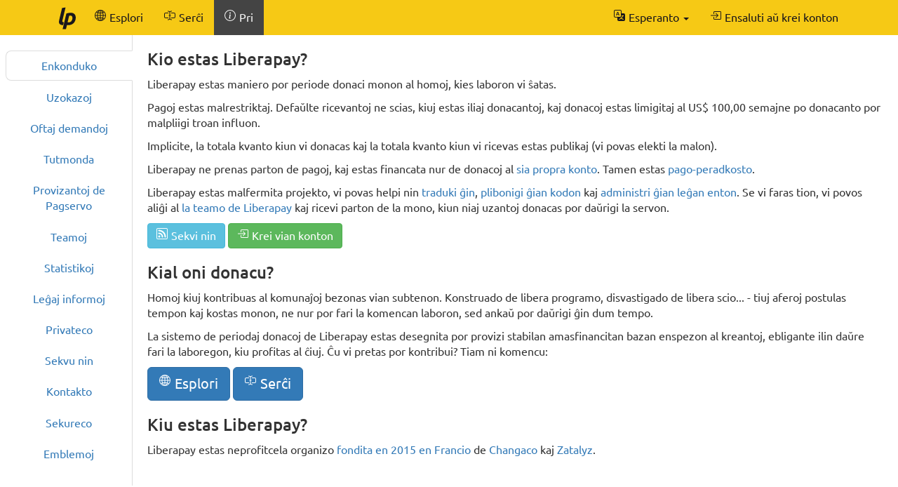

--- FILE ---
content_type: text/html; charset=UTF-8
request_url: https://eo.liberapay.com/about
body_size: 3780
content:
<!DOCTYPE html>
<html lang="eo">
<head prefix="og: http://ogp.me/ns#">
    <title>Enkonduko - Liberapay</title>
    <meta name="viewport" content="width=device-width, initial-scale=1.0">
    <link rel="icon" href="https://liberapay.com/assets/liberapay/icon-v2_black.16.png?etag=.wZt5I4nZtUhMZQ5YegTNnA~~" type="image/png">
    <link rel="apple-touch-icon" href="https://liberapay.com/assets/liberapay/icon-v2_black-on-yellow.200.png?etag=.KRU9oDkj1mlMXWqrHpaKQA~~">
    <link rel="stylesheet" href="https://liberapay.com/assets/bootstrap/css/bootstrap.css?etag=.QF5-y8SXOVcNb2niAR7AgQ~~">
    <link rel="stylesheet" href="https://liberapay.com/assets/fonts.css?etag=.74A4YDsikXXAnCcwkxHRkA~~" type="text/css">
    <link rel="stylesheet" href="https://liberapay.com/assets/base.css?etag=.1gMOatvRPdIt3Tsn7sGtpQ~~" type="text/css">
        <link rel="alternate" hreflang="x-default" href="https://liberapay.com/about" />
            <link rel="alternate" hreflang="ca" href="https://ca.liberapay.com/about" />
            <link rel="alternate" hreflang="da" href="https://da.liberapay.com/about" />
            <link rel="alternate" hreflang="de" href="https://de.liberapay.com/about" />
            <link rel="alternate" hreflang="en" href="https://en.liberapay.com/about" />
            <link rel="alternate" hreflang="es" href="https://es.liberapay.com/about" />
            <link rel="alternate" hreflang="eo" href="https://eo.liberapay.com/about" />
            <link rel="alternate" hreflang="fr" href="https://fr.liberapay.com/about" />
            <link rel="alternate" hreflang="ga" href="https://ga.liberapay.com/about" />
            <link rel="alternate" hreflang="id" href="https://id.liberapay.com/about" />
            <link rel="alternate" hreflang="it" href="https://it.liberapay.com/about" />
            <link rel="alternate" hreflang="hu" href="https://hu.liberapay.com/about" />
            <link rel="alternate" hreflang="ms" href="https://ms.liberapay.com/about" />
            <link rel="alternate" hreflang="nl" href="https://nl.liberapay.com/about" />
            <link rel="alternate" hreflang="nb" href="https://nb.liberapay.com/about" />
            <link rel="alternate" hreflang="pl" href="https://pl.liberapay.com/about" />
            <link rel="alternate" hreflang="pt" href="https://pt.liberapay.com/about" />
            <link rel="alternate" hreflang="ro" href="https://ro.liberapay.com/about" />
            <link rel="alternate" hreflang="sk" href="https://sk.liberapay.com/about" />
            <link rel="alternate" hreflang="fi" href="https://fi.liberapay.com/about" />
            <link rel="alternate" hreflang="sv" href="https://sv.liberapay.com/about" />
            <link rel="alternate" hreflang="tr" href="https://tr.liberapay.com/about" />
            <link rel="alternate" hreflang="cs" href="https://cs.liberapay.com/about" />
            <link rel="alternate" hreflang="el" href="https://el.liberapay.com/about" />
            <link rel="alternate" hreflang="ru" href="https://ru.liberapay.com/about" />
            <link rel="alternate" hreflang="uk" href="https://uk.liberapay.com/about" />
            <link rel="alternate" hreflang="zh-hans" href="https://zh-hans.liberapay.com/about" />
            <link rel="alternate" hreflang="zh-hant" href="https://zh-hant.liberapay.com/about" />
            <link rel="alternate" hreflang="ja" href="https://ja.liberapay.com/about" />
            <link rel="alternate" hreflang="ko" href="https://ko.liberapay.com/about" />
    <meta name="theme-color" content="#f6c915">
        <link rel="canonical" href="https://eo.liberapay.com/about/" />
</head>
<body>

    <nav class="navbar navbar-liberapay navbar-static-top navbar-collapse"
         id="navbar">
        <div class="container">
            <ul class="nav navbar-nav pull-right navbar-always">
                <li class="collapsed">
                    <a role="button" class="collapsed" data-toggle="collapse"
                       data-target="#navbar-liberapay-collapse" data-parent="#navbar"
                       aria-expanded="false">
                        <span class="sr-only">Baskuligi navigadon</span>
                                <span aria-hidden="true" ><svg class="icon icon-16"><use xlink:href="/assets/icons.svg?etag=.ph_WoXJMP5d_eJsM0dDKLw~~#list"/></svg></span>

                    </a>
                </li>
<li class="dropdown dropdown-hover locale">
    <button class="dropdown-toggle navbar-btn" type="button"
            data-toggle="dropdown"
            title="Ŝanĝi al alia lingvo">
                <span aria-hidden="true" ><svg class="icon icon-16"><use xlink:href="/assets/icons.svg?etag=.ph_WoXJMP5d_eJsM0dDKLw~~#translate"/></svg></span>

        <span class="text">Esperanto</span>
        <span class="caret"></span>
    </button>
    <ul class="dropdown-menu dropdown-menu-right">
        <li             ><a href="https://ca.liberapay.com/about" rel="alternate" hreflang="ca"
                ><span lang="ca">Català</span></a></li>
        <li             ><a href="https://da.liberapay.com/about" rel="alternate" hreflang="da"
                ><span lang="da">Dansk</span></a></li>
        <li             ><a href="https://de.liberapay.com/about" rel="alternate" hreflang="de"
                ><span lang="de">Deutsch</span></a></li>
        <li             ><a href="https://en.liberapay.com/about" rel="alternate" hreflang="en"
                ><span lang="en">English</span></a></li>
        <li             ><a href="https://es.liberapay.com/about" rel="alternate" hreflang="es"
                ><span lang="es">Español</span></a></li>
        <li  class="active"             ><a href="https://eo.liberapay.com/about" rel="alternate" hreflang="eo"
                ><span lang="eo">Esperanto</span></a></li>
        <li             ><a href="https://fr.liberapay.com/about" rel="alternate" hreflang="fr"
                ><span lang="fr">Français</span></a></li>
        <li             ><a href="https://ga.liberapay.com/about" rel="alternate" hreflang="ga"
                ><span lang="ga">Gaeilge</span></a></li>
        <li             ><a href="https://id.liberapay.com/about" rel="alternate" hreflang="id"
                ><span lang="id">Indonesia</span></a></li>
        <li             ><a href="https://it.liberapay.com/about" rel="alternate" hreflang="it"
                ><span lang="it">Italiano</span></a></li>
        <li             ><a href="https://hu.liberapay.com/about" rel="alternate" hreflang="hu"
                ><span lang="hu">Magyar</span></a></li>
        <li             ><a href="https://ms.liberapay.com/about" rel="alternate" hreflang="ms"
                ><span lang="ms">Melayu</span> &nbsp; <small>(4% maŝintradukita)</small></a></li>
        <li             ><a href="https://nl.liberapay.com/about" rel="alternate" hreflang="nl"
                ><span lang="nl">Nederlands</span></a></li>
        <li             ><a href="https://nb.liberapay.com/about" rel="alternate" hreflang="nb"
                ><span lang="nb">Norsk bokmål</span> &nbsp; <small>(20% maŝintradukita)</small></a></li>
        <li             ><a href="https://pl.liberapay.com/about" rel="alternate" hreflang="pl"
                ><span lang="pl">Polski</span></a></li>
        <li             ><a href="https://pt.liberapay.com/about" rel="alternate" hreflang="pt"
                ><span lang="pt">Português</span></a></li>
        <li             ><a href="https://ro.liberapay.com/about" rel="alternate" hreflang="ro"
                ><span lang="ro">Română</span> &nbsp; <small>(1% ankoraŭ ne tradukita)</small></a></li>
        <li             ><a href="https://sk.liberapay.com/about" rel="alternate" hreflang="sk"
                ><span lang="sk">Slovenčina</span> &nbsp; <small>(4% maŝintradukita)</small></a></li>
        <li             ><a href="https://fi.liberapay.com/about" rel="alternate" hreflang="fi"
                ><span lang="fi">Suomi</span> &nbsp; <small>(6% maŝintradukita)</small></a></li>
        <li             ><a href="https://sv.liberapay.com/about" rel="alternate" hreflang="sv"
                ><span lang="sv">Svenska</span> &nbsp; <small>(2% maŝintradukita)</small></a></li>
        <li             ><a href="https://tr.liberapay.com/about" rel="alternate" hreflang="tr"
                ><span lang="tr">Türkçe</span></a></li>
        <li             ><a href="https://cs.liberapay.com/about" rel="alternate" hreflang="cs"
                ><span lang="cs">Čeština</span></a></li>
        <li             ><a href="https://el.liberapay.com/about" rel="alternate" hreflang="el"
                ><span lang="el">Ελληνικά</span> &nbsp; <small>(5% maŝintradukita)</small></a></li>
        <li             ><a href="https://ru.liberapay.com/about" rel="alternate" hreflang="ru"
                ><span lang="ru">Русский</span> &nbsp; <small>(4% maŝintradukita)</small></a></li>
        <li             ><a href="https://uk.liberapay.com/about" rel="alternate" hreflang="uk"
                ><span lang="uk">Українська</span> &nbsp; <small>(2% maŝintradukita)</small></a></li>
        <li             ><a href="https://zh-hans.liberapay.com/about" rel="alternate" hreflang="zh-hans"
                ><span lang="zh-hans">中文 (简体)</span></a></li>
        <li             ><a href="https://zh-hant.liberapay.com/about" rel="alternate" hreflang="zh-hant"
                ><span lang="zh-hant">中文 (繁體)</span> &nbsp; <small>(8% maŝintradukita)</small></a></li>
        <li             ><a href="https://ja.liberapay.com/about" rel="alternate" hreflang="ja"
                ><span lang="ja">日本語</span></a></li>
        <li             ><a href="https://ko.liberapay.com/about" rel="alternate" hreflang="ko"
                ><span lang="ko">한국어</span> &nbsp; <small>(30% maŝintradukita)</small></a></li>
        <li role="separator" class="divider"></li>
        <li><a href="https://hosted.weblate.org/engage/liberapay/?utm_source=liberapay-navbar"
               target="_blank" rel="noopener noreferrer"
               >        <span aria-hidden="true" ><svg class="icon icon-16"><use xlink:href="/assets/icons.svg?etag=.ph_WoXJMP5d_eJsM0dDKLw~~#box-arrow-up-right"/></svg></span>
&nbsp;Helpu nin traduki Liberapay</a></li>
    </ul>
</li>
                <li>    <form action="/sign-in" method="GET" >
        <button class="navbar-btn" name="back_to" value="/about">        <span aria-hidden="true" ><svg class="icon icon-16"><use xlink:href="/assets/icons.svg?etag=.ph_WoXJMP5d_eJsM0dDKLw~~#box-arrow-in-right"/></svg></span>
<span class="text">Ensaluti aŭ krei konton</span>
        </button>
    </form>
</li>
            </ul>
            <div class="collapse navbar-collapse navbar-left" id="navbar-liberapay-collapse">
            <ul class="nav navbar-nav">
                <li class="hidden-xs">
                    <a class="navbar-brand" href="/">        <span aria-hidden="true"  title="Ĉefpaĝo"><svg class="icon icon-32"><use xlink:href="/assets/icons.svg?etag=.ph_WoXJMP5d_eJsM0dDKLw~~#liberapay"/></svg></span>
        <span class="sr-only">Ĉefpaĝo</span>
</a></li>
                <li class="visible-xs">
                    <a href="/">        <span aria-hidden="true" ><svg class="icon icon-16"><use xlink:href="/assets/icons.svg?etag=.ph_WoXJMP5d_eJsM0dDKLw~~#house"/></svg></span>
 <span>Ĉefpaĝo</span></a></li>
                        <li>
                <div class="dropdown dropdown-hover">
                    <a class="dropdown-toggle navbar-btn "
                       href="/explore" data-toggle="dropdown" aria-expanded="true">
                                <span aria-hidden="true" ><svg class="icon icon-16"><use xlink:href="/assets/icons.svg?etag=.ph_WoXJMP5d_eJsM0dDKLw~~#globe2"/></svg></span>

                        <span>Esplori</span>
                    </a>
                        <ul class="dropdown-menu">            <li class=" active">
                <a href="/explore/"> Superrigardo</a>
        </li>
        <li>
                <a href="/explore/recipients"> Ricevantoj</a>
        </li>
        <li>
                <a href="/explore/hopefuls"> Esperantoj</a>
        </li>
        <li>
                <a href="/explore/pledges"> Nepretenditaj Donacoj</a>
        </li>
        <li>
                <a href="/explore/repositories"> Deponejoj</a>
        </li>
        <li>
                <a href="/explore/elsewhere"> Sociaj retoj</a>
        </li>

</ul>
                </div>
        </li>
        <li>
                <div class="dropdown dropdown-hover">
                    <a class="dropdown-toggle navbar-btn dropdown-toggle-form"
                       href="/search" data-toggle="dropdown" aria-expanded="true">
                                <span aria-hidden="true" ><svg class="icon icon-16"><use xlink:href="/assets/icons.svg?etag=.ph_WoXJMP5d_eJsM0dDKLw~~#input-cursor-text"/></svg></span>

                        <span>Serĉi</span>
                    </a>
                        <div class="dropdown-menu" role="search">    <form action="/search" class="search" method="get">
        <div class="form-group">
            <div class="input-group">
                <input type="text" name="q" class="form-control search"
                       placeholder="Serĉi en Liberapay"
                       value=""
                       
 autocomplete="off"  />
                <div class="input-group-btn">
                    <button class="btn btn-default">Eki</button>
                </div>
            </div>
        </div>
    </form>
</div>
                </div>
        </li>
        <li class=" active">
                <div class="dropdown dropdown-hover">
                    <a class="dropdown-toggle navbar-btn "
                       href="/about" data-toggle="dropdown" aria-expanded="true">
                                <span aria-hidden="true" ><svg class="icon icon-16"><use xlink:href="/assets/icons.svg?etag=.ph_WoXJMP5d_eJsM0dDKLw~~#info-circle"/></svg></span>

                        <span>Pri</span>
                    </a>
                        <ul class="dropdown-menu">            <li class=" active">
                <a href="/about/"> Enkonduko</a>
        </li>
        <li>
                <a href="/about/use-cases"> Uzokazoj</a>
        </li>
        <li>
                <a href="/about/faq"> Oftaj demandoj</a>
        </li>
        <li>
                <a href="/about/global"> Tutmonda</a>
        </li>
        <li>
                <a href="/about/payment-processors"> Provizantoj de Pagservo</a>
        </li>
        <li>
                <a href="/about/teams"> Teamoj</a>
        </li>
        <li>
                <a href="/about/stats"> Statistikoj</a>
        </li>
        <li>
                <a href="/about/legal"> Leĝaj informoj</a>
        </li>
        <li>
                <a href="/about/privacy"> Privateco</a>
        </li>
        <li>
                <a href="/about/feeds"> Sekvu nin</a>
        </li>
        <li>
                <a href="/about/contact"> Kontakto</a>
        </li>
        <li>
                <a href="/about/security"> Sekureco</a>
        </li>
        <li>
                <a href="/about/logos"> Emblemoj</a>
        </li>

</ul>
                </div>
        </li>

            </ul>
            </div>
        </div>
    </nav>

    <div id="main">
<div class="content-with-nav tabs-left">
    <nav class="nav-col">
        <input id="subnav-about" class="subnav-toggler sr-only" type="checkbox" />
        <label for="subnav-about">Enkonduko <span class="caret"></span></label>
        <ul class="nav nav-tabs-left text-center">            <li class=" active">
                <a href="/about/"> Enkonduko</a>
        </li>
        <li>
                <a href="/about/use-cases"> Uzokazoj</a>
        </li>
        <li>
                <a href="/about/faq"> Oftaj demandoj</a>
        </li>
        <li>
                <a href="/about/global"> Tutmonda</a>
        </li>
        <li>
                <a href="/about/payment-processors"> Provizantoj de Pagservo</a>
        </li>
        <li>
                <a href="/about/teams"> Teamoj</a>
        </li>
        <li>
                <a href="/about/stats"> Statistikoj</a>
        </li>
        <li>
                <a href="/about/legal"> Leĝaj informoj</a>
        </li>
        <li>
                <a href="/about/privacy"> Privateco</a>
        </li>
        <li>
                <a href="/about/feeds"> Sekvu nin</a>
        </li>
        <li>
                <a href="/about/contact"> Kontakto</a>
        </li>
        <li>
                <a href="/about/security"> Sekureco</a>
        </li>
        <li>
                <a href="/about/logos"> Emblemoj</a>
        </li>

</ul>
    </nav>
    <div class="content-col">    <h3 id="what">Kio estas Liberapay?</h3>

    <p>Liberapay estas maniero por periode donaci monon al homoj, kies laboron vi ŝatas.</p>

    <p>Pagoj estas malrestriktaj. Defaŭlte ricevantoj ne scias, kiuj estas iliaj donacantoj, kaj donacoj estas limigitaj al US$ 100,00 semajne po donacanto por malpliigi troan influon.</p>

    <p>Implicite, la totala kvanto kiun vi donacas kaj la totala kvanto kiun vi ricevas estas publikaj (vi povas elekti la malon).</p>

    <p>Liberapay ne prenas parton de pagoj, kaj estas financata nur de donacoj al <a href="/Liberapay/">sia propra konto</a>. Tamen estas <a href="/about/faq#fees">pago-peradkosto</a>.</p>

    <p>Liberapay estas malfermita projekto, vi povas helpi nin <a href="https://hosted.weblate.org/engage/liberapay/">traduki ĝin</a>, <a href="https://github.com/liberapay/liberapay.com">plibonigi ĝian kodon</a> kaj <a href="https://github.com/liberapay/liberapay.org">administri ĝian leĝan enton</a>. Se vi faras tion, vi povos aliĝi al <a href="/Liberapay/">la teamo de Liberapay</a> kaj ricevi parton de la mono, kiun niaj uzantoj donacas por daŭrigi la servon.</p>

    <p>
        <a class="btn btn-info" href="/about/feeds">
                    <span aria-hidden="true" ><svg class="icon icon-16"><use xlink:href="/assets/icons.svg?etag=.ph_WoXJMP5d_eJsM0dDKLw~~#rss"/></svg></span>
 <span>Sekvi nin</span>
        </a>
        <a class="btn btn-success" href="/sign-up">
                    <span aria-hidden="true" ><svg class="icon icon-16"><use xlink:href="/assets/icons.svg?etag=.ph_WoXJMP5d_eJsM0dDKLw~~#box-arrow-in-right"/></svg></span>
 <span>Krei vian konton</span>
        </a>
    </p>


    <h3 id="why">Kial oni donacu?</h3>

<p>Homoj kiuj kontribuas al komunaĵoj bezonas vian subtenon. Konstruado de libera programo, disvastigado de libera scio... - tiuj aferoj postulas tempon kaj kostas monon, ne nur por fari la komencan laboron, sed ankaŭ por daŭrigi ĝin dum tempo.</p>
<p>La sistemo de periodaj donacoj de Liberapay estas desegnita por provizi stabilan amasfinancitan bazan enspezon al kreantoj, ebligante ilin daŭre fari la laboregon, kiu profitas al ĉiuj. Ĉu vi pretas por kontribui? Tiam ni komencu:</p>        <a class="btn btn-primary btn-lg" href="/explore/"
       data-toggle="tooltip" data-placement="bottom"
       title="Trovi gravajn homojn, al kiuj donaci">
                <span aria-hidden="true" ><svg class="icon icon-16"><use xlink:href="/assets/icons.svg?etag=.ph_WoXJMP5d_eJsM0dDKLw~~#globe2"/></svg></span>
 <span>Esplori</span>
    </a>
    <a class="btn btn-primary btn-lg" href="/search"
       data-toggle="tooltip" data-placement="bottom"
       title="Kies laboron vi ŝatas? Rigardu ĉu tiu estas en Liberapay">
                <span aria-hidden="true" ><svg class="icon icon-16"><use xlink:href="/assets/icons.svg?etag=.ph_WoXJMP5d_eJsM0dDKLw~~#input-cursor-text"/></svg></span>
 <span>Serĉi</span>
    </a>



    <h3 id="who">Kiu estas Liberapay?</h3>

    <p>Liberapay estas neprofitcela organizo <a href="https://github.com/liberapay/liberapay.org/issues/2">fondita en 2015 en Francio</a> de <a href="/Changaco/">Changaco</a> kaj <a href="/Zatalyz/">Zatalyz</a>.</p>

</div>
</div>
    </div>

    <footer class="container" role="navigation">
        <ul>
            <li><a href="/about/">Pri</a></li>
            <li><a href="/about/contact">Kontakti nin</a></li>
            <li><a href="/about/faq">Oftaj demandoj</a></li>
            <li><a href="/about/legal">Leĝaj informoj</a></li>
        </ul>
        <ul class="icons">
            <li><a href="https://medium.com/liberapay-blog">        <span aria-hidden="true"  title="Medium"><svg class="icon icon-16"><use xlink:href="/assets/icons.svg?etag=.ph_WoXJMP5d_eJsM0dDKLw~~#medium"/></svg></span>
        <span class="sr-only">Medium</span>
</a></li>
            <li><a href="https://mastodon.xyz/@Liberapay">        <span aria-hidden="true"  title="Mastodon"><svg class="icon icon-16"><use xlink:href="/assets/icons.svg?etag=.ph_WoXJMP5d_eJsM0dDKLw~~#mastodon"/></svg></span>
        <span class="sr-only">Mastodon</span>
</a></li>
            <li><a href="https://github.com/liberapay/liberapay.com">        <span aria-hidden="true"  title="GitHub"><svg class="icon icon-16"><use xlink:href="/assets/icons.svg?etag=.ph_WoXJMP5d_eJsM0dDKLw~~#github"/></svg></span>
        <span class="sr-only">GitHub</span>
</a></li>
        </ul>
    </footer>

<script src="https://liberapay.com/assets/jquery.min.js?etag=.L2sRp-kUcY4CkEEOhTZv6Q~~"></script>
<script src="https://liberapay.com/assets/bootstrap/js/bootstrap.min.js?etag=.WGnJbMjxkIau5iXWcNdB-Q~~"></script>
<script src="https://liberapay.com/assets/base.js?etag=.IITOmcinOIX62aApYMggOA~~"></script>


    <div id="notification-area-bottom">
    </div>
</body>
</html>